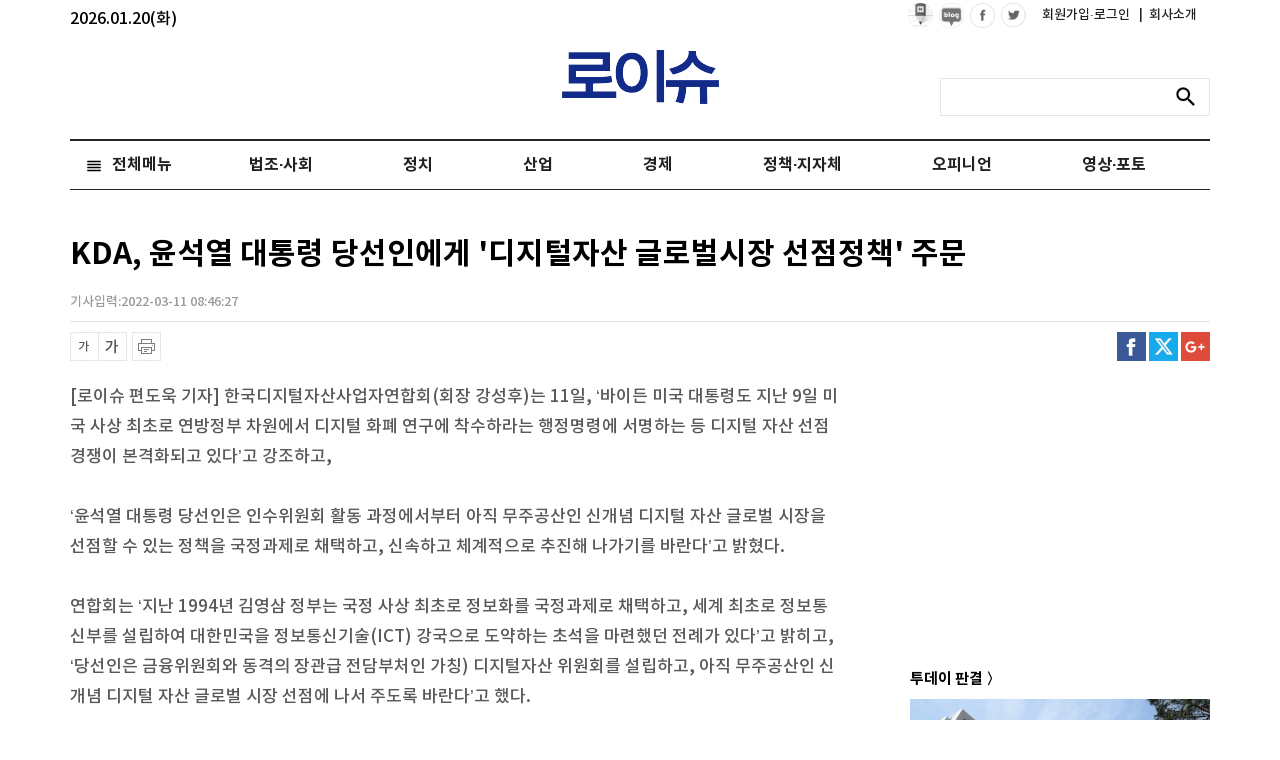

--- FILE ---
content_type: text/html; charset=utf-8
request_url: https://www.google.com/recaptcha/api2/aframe
body_size: 266
content:
<!DOCTYPE HTML><html><head><meta http-equiv="content-type" content="text/html; charset=UTF-8"></head><body><script nonce="24HtPgCR-ZAArAWlfxG6Jw">/** Anti-fraud and anti-abuse applications only. See google.com/recaptcha */ try{var clients={'sodar':'https://pagead2.googlesyndication.com/pagead/sodar?'};window.addEventListener("message",function(a){try{if(a.source===window.parent){var b=JSON.parse(a.data);var c=clients[b['id']];if(c){var d=document.createElement('img');d.src=c+b['params']+'&rc='+(localStorage.getItem("rc::a")?sessionStorage.getItem("rc::b"):"");window.document.body.appendChild(d);sessionStorage.setItem("rc::e",parseInt(sessionStorage.getItem("rc::e")||0)+1);localStorage.setItem("rc::h",'1768884688781');}}}catch(b){}});window.parent.postMessage("_grecaptcha_ready", "*");}catch(b){}</script></body></html>

--- FILE ---
content_type: application/javascript; charset=utf-8
request_url: https://fundingchoicesmessages.google.com/f/AGSKWxV5TcWFQvxjgTrtRLQct_RJX-2gZjKLmkUV3kJo4oc4Ns-kr_xHxlRnmhq5ZTCEHxa1hrRsTVVzbUkZH83wu8nMfJouTNZZKwEQNQmvYlTnk1ok7USg2PuLBDAwKfNTe68E3DJdX-LcP_OqNtBZK3Yho8t-vCKKXIFHUhWt1xlMWwAUxqv70QjqZkCt/_/ad_skyscraper./wpbanners_show.php/images/sponsored._ad_top_.pk/ads/
body_size: -1291
content:
window['06fda01a-d980-43fc-a547-6fd92a2048cc'] = true;

--- FILE ---
content_type: application/javascript
request_url: https://cliimage.commutil.kr/lawissue_www/jscomm/sns_shared.js?pp=002
body_size: 3653
content:
function CountPlusSns(sns, id)
{
	return;
	$("#snssharedid").html('<img src="http://log.globaleconomic.co.kr/snssend.gif?dcstype=' + g_strDispType +'&dcsnid='+id+'&snstype='+sns+'" />');
}

function sendSns(sns, url, txt, id, type)
{
    var o;
    var _url = encodeURIComponent(url);
    var _txt = encodeURIComponent(txt);
    var _br  = encodeURIComponent('\r\n');

	CountPlusSns(sns, id);
 
    switch(sns)
    {
        case 'facebook':
            o = {
                method:'popup',
                url:'http://www.facebook.com/sharer/sharer.php?u=' + _url
            };
            break;
        case 'google':
            o = {
                method:'popup',
                url:"https://plus.google.com/share?url=" + _url + "&t=" + _txt
            };
            break;
        case 'twitter':
            o = {
                method:'popup',
                url:'http://twitter.com/intent/tweet?text=' + _txt + '&url=' + _url
            };
            break;
         case 'kakaotalk':
            o = {
                method:'web2app',
                param:'sendurl?msg=' + _txt + '&url=' + _url + '&type=link&apiver=2.0.1&appver=2.0&appid=dev.epiloum.net&appname=' + encodeURIComponent('Epiloum 개발노트'),
                a_store:'itms-apps://itunes.apple.com/app/id362057947?mt=8',
                g_store:'market://details?id=com.kakao.talk',
                a_proto:'kakaolink://',
                g_proto:'scheme=kakaolink;package=com.kakao.talk'
            };
            break;
 
        case 'kakaostory':
            o = {
                method:'web2app',
                param:'posting?post=' + _txt + _br + _url + '&apiver=1.0&appver=2.0&appid=dev.epiloum.net&appname=' + encodeURIComponent('Epiloum 개발노트'),
                a_store:'itms-apps://itunes.apple.com/app/id486244601?mt=8',
                g_store:'market://details?id=com.kakao.story',
                a_proto:'storylink://',
                g_proto:'scheme=kakaolink;package=com.kakao.story'
            };
            break;
 
        case 'band':
            o = {
                method:'web2app',
                param:'create/post?text=' + _txt + _br + _url,
                a_store:'itms-apps://itunes.apple.com/app/id542613198?mt=8',
                g_store:'market://details?id=com.nhn.android.band',
                a_proto:'bandapp://',
                g_proto:'scheme=bandapp;package=com.nhn.android.band'
            };
            break;
 
        default:
            alert('지원하지 않는 SNS입니다.');
            return false;
    }
 
    switch(o.method)
    {
        case 'popup':
			if( type == 'mobile' )
				document.location.href=o.url;
			else
			{
				var fbWin = window.open(o.url,sns,'toolbar=0,status=0,width=626,height=436');
				if (fbWin) {
					fbWin.focus();
				}
			}
            break;
         case 'web2app':
            if(navigator.userAgent.match(/android/i))
            {
                // Android
                setTimeout(function(){ location.href = 'intent://' + o.param + '#Intent;' + o.g_proto + ';end'}, 100);
            }
            else if(navigator.userAgent.match(/(iphone)|(ipod)|(ipad)/i))
            {
                // Apple
                setTimeout(function(){ location.href = o.a_store; }, 200);          
                setTimeout(function(){ location.href = o.a_proto + o.param }, 100);
            }
            else
            {
                alert('이 기능은 모바일에서만 사용할 수 있습니다.');
            }
            break;
    }
}